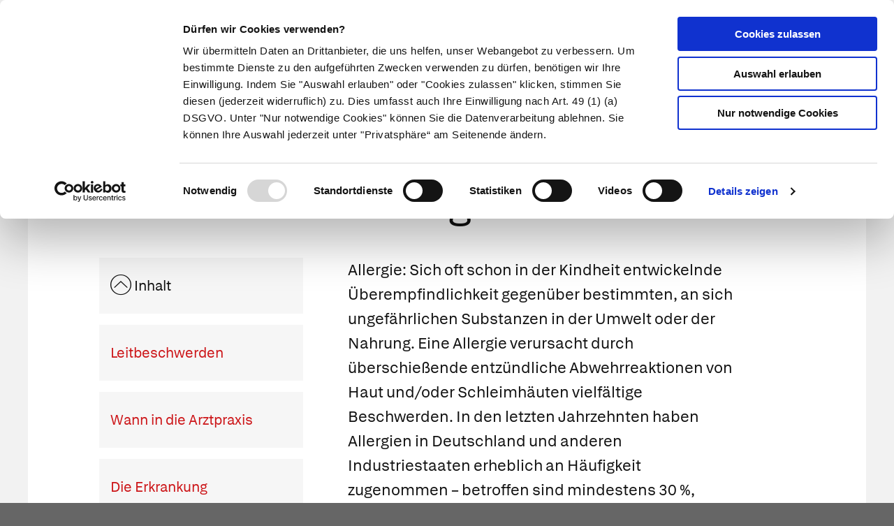

--- FILE ---
content_type: text/html; charset=UTF-8
request_url: https://www.apotheken.de/krankheiten/4571-allergien?highlighted=Allergien
body_size: 18650
content:
<!doctype html>
<html lang="de" class="">
    <head>
        <meta charset="utf-8">
        <meta http-equiv="x-ua-compatible" content="ie=edge">
        <title>Allergien</title>
        <meta name="viewport" content="width=device-width, initial-scale=1">
        <meta name="theme-color" content="#cc1417">
            
    <meta name="description" content="Juckende Hautauschläge bei Hautallergien, Verstopfte Nase, Schnupfen, Niesen bei allergischem Schnupfen | Lesen Sie, was Apotheker empfehlen">
    <meta property="og:title" content="Allergien" />
    <meta property="og:type" content="article" />
    <meta property="og:updated_time" content="1762446445" />
    <meta property="og:description" content="Juckende Hautauschläge bei Hautallergien, Verstopfte Nase, Schnupfen, Niesen bei allergischem Schnupfen | Lesen Sie, was Apotheker empfehlen" />
    <meta property="og:image" content="https://portal.apocdn.net/news/MAU_Allergien_LightFieldStudiosInc_Alamy_AlamyStockPhotos_PRNY31-a.webp" />
    <meta property="og:url" content="http://www.apotheken.de/krankheiten/4571-allergien?highlighted=Allergien" />
    <meta name="twitter:card" content="summary_large_image" />
    <meta name="twitter:site" content="@apotheken_de" />
    <meta name="twitter:creator" content="@apotheken_de" />
        <link rel="icon" type="image/png" href="/favicon-32x32.png" sizes="32x32">
        <link rel="icon" type="image/png" href="/favicon-96x96.png" sizes="96x96">
        <link rel="apple-touch-icon" href="/apple-touch-icon.png">
        <link rel="manifest" href="/media/manifest.json">
        <link rel="mask-icon" sizes="any" href="/media/apotheken-de-mask-icon.svg" color="#cc0000">
                            <link rel="canonical" href="http://www.apotheken.de/krankheiten/4571-allergien" />
            <link rel="stylesheet" href="/build/app-essentials.4ddef13e.css" integrity="sha384-mziy51teqTrB1ph7/tRSnbe5At9BbN7lEmB4yjWKX2XBrRkhgEqeniY7Mdf3qYKs">
        <link rel="preload" href="/build/app.8af5e045.css" as="style" onload="this.rel=&quot;stylesheet&quot;;" integrity="sha384-Em5yzJ+Ly4GB7puEOvZXNsbHDIq/6qShuiAY3mtxdnKI+SiQYRV4OS6I39j0VgIH">
                    <script id="Cookiebot" src="https://consent.cookiebot.com/uc.js" data-cbid="d0fcfea8-4ee5-4ac9-b5b6-6c5b3c29ee0b" type="text/javascript" async></script>
        <script type="text/plain" data-cookieconsent="statistics">
    (function(w,d,s,l,i){w[l]=w[l]||[];w[l].push({'gtm.start':
    new Date().getTime(),event:'gtm.js'});var f=d.getElementsByTagName(s)[0],
    j=d.createElement(s),dl=l!='dataLayer'?'&l='+l:'';j.async=true;j.src=
    'https://www.googletagmanager.com/gtm.js?id='+i+dl;f.parentNode.insertBefore(j,f);
    })(window,document,'script','dataLayer','GTM-KXBTW4PW');
</script>
        </head>
    <body class="is-article"><noscript>
    <iframe src="https://www.googletagmanager.com/ns.html?id=GTM-KXBTW4PW" height="0" width="0" style="display:none;visibility:hidden"></iframe>
</noscript>
<header id="header">
    <div class="row collapse">
        <div class="row collapse">
            <div class="title-bar">                 <div class="title-bar-left">
                    <a href="/">
                        <img src="/media/apotheken-de.svg" alt="apotheken.de" loading="lazy" width="300" height="46">
                    </a>
                </div>
                <div class="title-bar-right">
                    <a href="https://mein.apotheken.de" class="button button--icon-text show-for-large pharmacists">
                        <span>Info für Apotheker</span>
                    </a>
                    <a href="https://mein.apotheken.de/backend/login" class="button button--icon-text show-for-large login">
                        <i class="icon-dav-id"></i>
                        <span>Kundenlogin</span>
                    </a>
                    <div class="search hide-for-large">
                        <button type="submit" class="button clear search-form-toggle" aria-label="Suche">
                            <span class="show-for-medium">Suche</span>
                            <i class="icon-search"></i>
                        </button>
                        <form class="search-form" action="/suchergebnis" method="get">
                            <input name="search" type="search" placeholder="Suchbegriff" aria-label="Suchbegriff">
                            <input name="page" type="hidden" value="1">
                        </form>
                    </div>
                    <span data-responsive-toggle="main-menu" data-hide-for="large">
                        <button type="button" data-toggle="main-menu" class="main-menu-toggle">
                            <span></span>
                            <strong class="screen-reader-text">Hauptmenü</strong>
                        </button>
                    </span>
                </div>
            </div>
        </div>
        <div id="main-menu-wrap" class="row collapse" data-sticky-container>
            <div class="top-bar" id="main-menu" data-sticky data-options="marginTop:0;" data-sticky-on="large" data-top-anchor="main-menu-wrap" style="display: none">
                <div class="row collapse">
                    <div class="top-bar-right text-right">
                        <ul class="menu">
                            <li class="search show-for-large">
                                <button type="submit" class="button clear search-form-toggle" aria-label="Suche">
                                    <span>Suche</span>
                                    <i class="icon-search"></i>
                                </button>
                                <form class="search-form" action="/suchergebnis" method="get" data-search>
                                    <input name="search" type="search" placeholder="Suchbegriff" aria-label="Suchbegriff" value="">
                                    <input name="page" type="hidden" value="1">
                                </form>
                            </li>
                            <li class="pharmacists hide-for-large">
                                <a href="https://mein.apotheken.de" class="button button--icon-text">
                                    <span>Info für Apotheker</span>
                                </a>
                            </li>
                            <li class="login">
                                <a href="https://mein.apotheken.de/backend/login" class="button button--icon-text">
                                    <i class="icon-dav-id"></i>
                                    <span class="hide-for-large">Kundenlogin</span>
                                </a>
                            </li>
                        </ul>
                    </div>
                    <div class="top-bar-left">
                        <ul class="vertical medium-vertical menu large-horizontal" data-responsive-menu="accordion medium-dropdown">
                            <li class="logo">
                                <a href="/">
                                    <img src="/media/apotheken-de-a.svg" alt="apotheken.de" loading="lazy" width="40" height="42">
                                </a>
                            </li>
                            <li class="has-submenu--extended is-current">
                                <a href="/krankheiten">Krankheiten</a>
                                <ul role="menu" class="menu vertical submenu--extended" id="main-menu-illness">
                                    <li class="medium-4 large-3">
                                        <ul class="menu vertical submenu--default">
                                            <li role="menuitem" class="is-submenu-item is-dropdown-submenu-item">
                                                <a href="/krankheiten">Krankheiten A-Z</a>
                                            </li>
                                            <li role="menuitem">
                                                <a href="/krankheiten/krankheiten-und-therapie">Nach Fachgebieten</a>
                                            </li>
                                            <li role="menuitem" class="is-submenu-item is-dropdown-submenu-item">
                                                <a href="/gesundheit/gesund-leben/9-notfalle-und-erste-hilfe">
                                                    Notfälle
                                                </a>
                                            </li>
                                            <li role="menuitem" class="is-submenu-item is-dropdown-submenu-item">
                                                <span class="title">Meistgelesen</span>
                                                <div class="tags">
                                                    <div class="tags loading-animation">
                                                        <span class="button secondary hollow placeholder">&nbsp;</span>
                                                        <span class="button secondary hollow placeholder">&nbsp;</span>
                                                        <span class="button secondary hollow placeholder">&nbsp;</span>
                                                        <span class="button secondary hollow placeholder">&nbsp;</span>
                                                        <span class="button secondary hollow placeholder">&nbsp;</span>
                                                    </div>
                                                </div>
                                            </li>
                                        </ul>
                                    </li>
                                    <li class="medium-8 large-9">
                                        <ul class="menu vertical submenu--topics">
                                            <li role="menuitem" class="is-submenu-item is-dropdown-submenu-item">
                                                <span class="title">Aktuelle Themen</span>
                                            </li>
                                            <li role="menuitem" class="is-submenu-item is-dropdown-submenu-item">
                                                <div class="loading-animation">
                                                    <div class="grid-x">
                                                        <div class="small-5 large-12 cell">
                                                            <figure>
                                                                <div class="placeholder"></div>
                                                            </figure>
                                                        </div>
                                                        <div class="small-7 large-12 cell">
                                                            <h5 class="placeholder">&nbsp;</h5>
                                                            <p class="placeholder"><span></span><span></span><span></span></p>
                                                        </div>
                                                    </div>
                                                </div>
                                            </li>
                                            <li role="menuitem" class="is-submenu-item is-dropdown-submenu-item">
                                                <div class="loading-animation">
                                                    <div class="grid-x">
                                                        <div class="small-5 large-12 cell">
                                                            <figure>
                                                                <div class="placeholder"></div>
                                                            </figure>
                                                        </div>
                                                        <div class="small-7 large-12 cell">
                                                            <h5 class="placeholder">&nbsp;</h5>
                                                            <p class="placeholder"><span></span><span></span><span></span></p>
                                                        </div>
                                                    </div>
                                                </div>
                                            </li>
                                            <li role="menuitem" class="is-submenu-item is-dropdown-submenu-item">
                                                <div class="loading-animation">
                                                    <div class="grid-x">
                                                        <div class="small-5 large-12 cell">
                                                            <figure>
                                                                <div class="placeholder"></div>
                                                            </figure>
                                                        </div>
                                                        <div class="small-7 large-12 cell">
                                                            <h5 class="placeholder">&nbsp;</h5>
                                                            <p class="placeholder"><span></span><span></span><span></span></p>
                                                        </div>
                                                    </div>
                                                </div>
                                            </li>
                                        </ul>
                                    </li>
                                </ul>
                            </li>
                            <li class="has-submenu--extended ">
                                <a href="/symptome">Symptome</a>
                                <ul role="menu" class="menu vertical submenu--extended" id="main-menu-symptom">
                                    <li class="medium-4 large-3">
                                        <ul class="menu vertical submenu--default">
                                            <li role="menuitem" class="is-submenu-item is-dropdown-submenu-item"><a href="/symptome#symptoms-a-z">Symptome A-Z</a></li>
                                            <li role="menuitem" class="is-submenu-item is-dropdown-submenu-item">
                                                <span class="title">Meistgelesen</span>
                                                <div class="tags">
                                                    <div class="tags loading-animation">
                                                        <span class="button secondary hollow placeholder">&nbsp;</span>
                                                        <span class="button secondary hollow placeholder">&nbsp;</span>
                                                        <span class="button secondary hollow placeholder">&nbsp;</span>
                                                        <span class="button secondary hollow placeholder">&nbsp;</span>
                                                        <span class="button secondary hollow placeholder">&nbsp;</span>
                                                    </div>
                                                </div>
                                            </li>
                                        </ul>
                                    </li>
                                    <li class="medium-8 large-9">
                                        <ul class="menu vertical submenu--topics">
                                            <li role="menuitem" class="is-submenu-item is-dropdown-submenu-item">
                                                <span class="title">Themen</span>
                                            </li>
                                            <li role="menuitem" class="is-submenu-item is-dropdown-submenu-item">
                                                <div class="loading-animation">
                                                    <div class="grid-x">
                                                        <div class="small-5 large-12 cell">
                                                            <figure>
                                                                <div class="placeholder"></div>
                                                            </figure>
                                                        </div>
                                                        <div class="small-7 large-12 cell">
                                                            <h5 class="placeholder">&nbsp;</h5>
                                                            <p class="placeholder"><span></span><span></span><span></span></p>
                                                        </div>
                                                    </div>
                                                </div>
                                            </li>
                                            <li role="menuitem" class="is-submenu-item is-dropdown-submenu-item">
                                                <div class="loading-animation">
                                                    <div class="grid-x">
                                                        <div class="small-5 large-12 cell">
                                                            <figure>
                                                                <div class="placeholder"></div>
                                                            </figure>
                                                        </div>
                                                        <div class="small-7 large-12 cell">
                                                            <h5 class="placeholder">&nbsp;</h5>
                                                            <p class="placeholder"><span></span><span></span><span></span></p>
                                                        </div>
                                                    </div>
                                                </div>
                                            </li>
                                            <li role="menuitem" class="is-submenu-item is-dropdown-submenu-item">
                                                <div class="loading-animation">
                                                    <div class="grid-x">
                                                        <div class="small-5 large-12 cell">
                                                            <figure>
                                                                <div class="placeholder"></div>
                                                            </figure>
                                                        </div>
                                                        <div class="small-7 large-12 cell">
                                                            <h5 class="placeholder">&nbsp;</h5>
                                                            <p class="placeholder"><span></span><span></span><span></span></p>
                                                        </div>
                                                    </div>
                                                </div>
                                            </li>
                                        </ul>
                                    </li>
                                </ul>
                            </li>
                            <li class="has-submenu--extended ">
                                <a href="/therapie">Therapie</a>
                                <ul role="menu" class="menu vertical submenu--extended" id="main-menu-therapy">
                                    <li class="medium-4 large-3">
                                        <ul class="menu vertical submenu--default">
                                            <li role="menuitem"><a href="/therapie ">Aktuelle Themen</a></li>
                                            <li>
                                                <span class="title">Meistgelesen</span>
                                                <div class="tags">
                                                    <div class="tags loading-animation">
                                                        <span class="button secondary hollow placeholder">&nbsp;</span>
                                                        <span class="button secondary hollow placeholder">&nbsp;</span>
                                                        <span class="button secondary hollow placeholder">&nbsp;</span>
                                                        <span class="button secondary hollow placeholder">&nbsp;</span>
                                                    </div>
                                                </div>
                                            </li>
                                        </ul>
                                    </li>
                                    <li class="medium-8 large-9">
                                        <ul class="menu vertical submenu--topics">
                                            <li role="menuitem" class="is-submenu-item is-dropdown-submenu-item">
                                                <span class="title">Aktuelle Themen</span>
                                            </li>
                                            <li role="menuitem" class="is-submenu-item is-dropdown-submenu-item">
                                                <div class="loading-animation">
                                                    <div class="grid-x">
                                                        <div class="small-5 large-12 cell">
                                                            <figure>
                                                                <div class="placeholder"></div>
                                                            </figure>
                                                        </div>
                                                        <div class="small-7 large-12 cell">
                                                            <h5 class="placeholder">&nbsp;</h5>
                                                            <p class="placeholder"><span></span><span></span><span></span></p>
                                                        </div>
                                                    </div>
                                                </div>
                                            </li>
                                            <li role="menuitem" class="is-submenu-item is-dropdown-submenu-item">
                                                <div class="loading-animation">
                                                    <div class="grid-x">
                                                        <div class="small-5 large-12 cell">
                                                            <figure>
                                                                <div class="placeholder"></div>
                                                            </figure>
                                                        </div>
                                                        <div class="small-7 large-12 cell">
                                                            <h5 class="placeholder">&nbsp;</h5>
                                                            <p class="placeholder"><span></span><span></span><span></span></p>
                                                        </div>
                                                    </div>
                                                </div>
                                            </li>
                                            <li role="menuitem" class="is-submenu-item is-dropdown-submenu-item">
                                                <div class="loading-animation">
                                                    <div class="grid-x">
                                                        <div class="small-5 large-12 cell">
                                                            <figure>
                                                                <div class="placeholder"></div>
                                                            </figure>
                                                        </div>
                                                        <div class="small-7 large-12 cell">
                                                            <h5 class="placeholder">&nbsp;</h5>
                                                            <p class="placeholder"><span></span><span></span><span></span></p>
                                                        </div>
                                                    </div>
                                                </div>
                                            </li>
                                        </ul>
                                    </li>
                                </ul>
                            </li>
                            <li class="has-submenu--extended ">
                                <a href="/medikamente">Medikamente</a>
                                <ul role="menu" class="menu vertical submenu--extended" id="main-menu-medicine">
                                    <li class="medium-4 large-3">
                                        <ul class="menu vertical submenu--default">
                                            <li role="menuitem"><a href="/medikamente">Medikamente A-Z</a></li>
                                            <li role="menuitem"><a href="/medikamente/wirkstoffe">Wirkstoffe A-Z</a></li>
                                            <li role="menuitem"><a href="/beipackzettelsuche">Beipackzettel&shy;suche</a></li>
                                            <li role="menuitem"><a href="/medikamente/lexikon">Medizinlexikon</a></li>
                                        </ul>
                                    </li>
                                    <li class="medium-8 large-9">
                                        <ul class="menu vertical submenu--topics">
                                            <li role="menuitem" class="is-submenu-item is-dropdown-submenu-item">
                                                <span class="title">Aktuelle Themen</span>
                                            </li>
                                            <li role="menuitem" class="is-submenu-item is-dropdown-submenu-item">
                                                <div class="loading-animation">
                                                    <div class="grid-x">
                                                        <div class="small-5 large-12 cell">
                                                            <figure>
                                                                <div class="placeholder"></div>
                                                            </figure>
                                                        </div>
                                                        <div class="small-7 large-12 cell">
                                                            <h5 class="placeholder">&nbsp;</h5>
                                                            <p class="placeholder"><span></span><span></span><span></span></p>
                                                        </div>
                                                    </div>
                                                </div>
                                            </li>
                                            <li role="menuitem" class="is-submenu-item is-dropdown-submenu-item">
                                                <div class="loading-animation">
                                                    <div class="grid-x">
                                                        <div class="small-5 large-12 cell">
                                                            <figure>
                                                                <div class="placeholder"></div>
                                                            </figure>
                                                        </div>
                                                        <div class="small-7 large-12 cell">
                                                            <h5 class="placeholder">&nbsp;</h5>
                                                            <p class="placeholder"><span></span><span></span><span></span></p>
                                                        </div>
                                                    </div>
                                                </div>
                                            </li>
                                            <li role="menuitem" class="is-submenu-item is-dropdown-submenu-item">
                                                <div class="loading-animation">
                                                    <div class="grid-x">
                                                        <div class="small-5 large-12 cell">
                                                            <figure>
                                                                <div class="placeholder"></div>
                                                            </figure>
                                                        </div>
                                                        <div class="small-7 large-12 cell">
                                                            <h5 class="placeholder">&nbsp;</h5>
                                                            <p class="placeholder"><span></span><span></span><span></span></p>
                                                        </div>
                                                    </div>
                                                </div>
                                            </li>
                                        </ul>
                                    </li>
                                </ul>
                            </li>
                            <li class="has-submenu--extended ">
                                <a href="/alternativmedizin/alternative-heilkunde">Naturheilkunde</a>
                                <ul role="menu" class="menu vertical submenu--extended" id="main-menu-homeopathy">
                                    <li class="medium-4 large-3">
                                        <ul class="menu vertical submenu--default">
                                            <li role="menuitem"><a href="/alternativmedizin/alternative-heilkunde">Alternative Heilkunde</a></li>
                                            <li role="menuitem"><a href="/alternativmedizin/heilpflanzen">Heilpflanzen A-Z</a></li>
                                            <li role="menuitem">
                                                <a href="/gesundheit/gesund-leben/69-selbsthilfe">
                                                    Selbsthilfe
                                                </a>
                                            <li>
                                                <span class="title">Meistgelesen</span>
                                                <div class="tags">
                                                    <div class="tags loading-animation">
                                                        <span class="button secondary hollow placeholder">&nbsp;</span>
                                                        <span class="button secondary hollow placeholder">&nbsp;</span>
                                                        <span class="button secondary hollow placeholder">&nbsp;</span>
                                                        <span class="button secondary hollow placeholder">&nbsp;</span>
                                                    </div>
                                                </div>
                                            </li>
                                        </ul>
                                    </li>
                                    <li class="medium-8 large-9">
                                        <ul class="menu vertical submenu--topics">
                                            <li role="menuitem" class="is-submenu-item is-dropdown-submenu-item">
                                                <span class="title">Aktuelle Themen</span>
                                            </li>
                                            <li role="menuitem" class="is-submenu-item is-dropdown-submenu-item">
                                                <div class="loading-animation">
                                                    <div class="grid-x">
                                                        <div class="small-5 large-12 cell">
                                                            <figure>
                                                                <div class="placeholder"></div>
                                                            </figure>
                                                        </div>
                                                        <div class="small-7 large-12 cell">
                                                            <h5 class="placeholder">&nbsp;</h5>
                                                            <p class="placeholder"><span></span><span></span><span></span></p>
                                                        </div>
                                                    </div>
                                                </div>
                                            </li>
                                            <li role="menuitem" class="is-submenu-item is-dropdown-submenu-item">
                                                <div class="loading-animation">
                                                    <div class="grid-x">
                                                        <div class="small-5 large-12 cell">
                                                            <figure>
                                                                <div class="placeholder"></div>
                                                            </figure>
                                                        </div>
                                                        <div class="small-7 large-12 cell">
                                                            <h5 class="placeholder">&nbsp;</h5>
                                                            <p class="placeholder"><span></span><span></span><span></span></p>
                                                        </div>
                                                    </div>
                                                </div>
                                            </li>
                                            <li role="menuitem" class="is-submenu-item is-dropdown-submenu-item">
                                                <div class="loading-animation">
                                                    <div class="grid-x">
                                                        <div class="small-5 large-12 cell">
                                                            <figure>
                                                                <div class="placeholder"></div>
                                                            </figure>
                                                        </div>
                                                        <div class="small-7 large-12 cell">
                                                            <h5 class="placeholder">&nbsp;</h5>
                                                            <p class="placeholder"><span></span><span></span><span></span></p>
                                                        </div>
                                                    </div>
                                                </div>
                                            </li>
                                        </ul>
                                    </li>
                                </ul>
                            </li>
                            <li class="has-submenu--extended ">
                                <a href="/gesundheit/eltern-und-kind">Eltern & Kind</a>
                                <ul role="menu" class="menu vertical submenu--extended" id="main-menu-family">
                                    <li class="medium-4 large-3">
                                        <ul class="menu vertical submenu--default">
                                            <li role="menuitem"><a href="/gesundheit/eltern-und-kind">Aktuelle Themen</a></li>
                                            <li>
                                                <span class="title">Meistgelesen</span>
                                                <div class="tags">
                                                    <div class="tags loading-animation">
                                                        <span class="button secondary hollow placeholder">&nbsp;</span>
                                                        <span class="button secondary hollow placeholder">&nbsp;</span>
                                                        <span class="button secondary hollow placeholder">&nbsp;</span>
                                                        <span class="button secondary hollow placeholder">&nbsp;</span>
                                                    </div>
                                                </div>
                                            </li>
                                        </ul>
                                    </li>
                                    <li class="medium-8 large-9">
                                        <ul class="menu vertical submenu--topics">
                                            <li role="menuitem" class="is-submenu-item is-dropdown-submenu-item">
                                                <span class="title">Aktuelle Themen</span>
                                            </li>
                                            <li role="menuitem" class="is-submenu-item is-dropdown-submenu-item">
                                                <div class="loading-animation">
                                                    <div class="grid-x">
                                                        <div class="small-5 large-12 cell">
                                                            <figure>
                                                                <div class="placeholder"></div>
                                                            </figure>
                                                        </div>
                                                        <div class="small-7 large-12 cell">
                                                            <h5 class="placeholder">&nbsp;</h5>
                                                            <p class="placeholder"><span></span><span></span><span></span></p>
                                                        </div>
                                                    </div>
                                                </div>
                                            </li>
                                            <li role="menuitem" class="is-submenu-item is-dropdown-submenu-item">
                                                <div class="loading-animation">
                                                    <div class="grid-x">
                                                        <div class="small-5 large-12 cell">
                                                            <figure>
                                                                <div class="placeholder"></div>
                                                            </figure>
                                                        </div>
                                                        <div class="small-7 large-12 cell">
                                                            <h5 class="placeholder">&nbsp;</h5>
                                                            <p class="placeholder"><span></span><span></span><span></span></p>
                                                        </div>
                                                    </div>
                                                </div>
                                            </li>
                                            <li role="menuitem" class="is-submenu-item is-dropdown-submenu-item">
                                                <div class="loading-animation">
                                                    <div class="grid-x">
                                                        <div class="small-5 large-12 cell">
                                                            <figure>
                                                                <div class="placeholder"></div>
                                                            </figure>
                                                        </div>
                                                        <div class="small-7 large-12 cell">
                                                            <h5 class="placeholder">&nbsp;</h5>
                                                            <p class="placeholder"><span></span><span></span><span></span></p>
                                                        </div>
                                                    </div>
                                                </div>
                                            </li>
                                        </ul>
                                    </li>
                                </ul>
                            </li>
                            <li class="has-submenu--extended ">
                                <a href="/gesundheit/gesund-leben">Gesund leben</a>
                                <ul role="menu" class="menu vertical submenu--extended" id="main-menu-health">
                                    <li class="medium-4 large-3">
                                        <ul class="menu vertical submenu--default">
                                            <li role="menuitem" class="is-submenu-item is-dropdown-submenu-item"><a href="/gesundheit/gesund-leben">Aktuelle Themen</a></li>
                                            <li role="menuitem">
                                                <a href="/gesundheit/gesund-leben/351-nahrungsergaenzungsmittel">
                                                    Nahrungsergänzungsmittel
                                                </a>
                                            </li>
                                            <li role="menuitem" class="is-submenu-item is-dropdown-submenu-item">
                                                <span class="title">Meistgelesen</span>
                                                <div class="tags">
                                                    <div class="tags loading-animation">
                                                        <span class="button secondary hollow placeholder">&nbsp;</span>
                                                        <span class="button secondary hollow placeholder">&nbsp;</span>
                                                        <span class="button secondary hollow placeholder">&nbsp;</span>
                                                        <span class="button secondary hollow placeholder">&nbsp;</span>
                                                    </div>
                                                </div>
                                            </li>
                                        </ul>
                                    </li>
                                    <li class="medium-8 large-9">
                                        <ul class="menu vertical submenu--topics">
                                            <li role="menuitem" class="is-submenu-item is-dropdown-submenu-item">
                                                <span class="title">Aktuelle Themen</span>
                                            </li>
                                            <li role="menuitem" class="is-submenu-item is-dropdown-submenu-item">
                                                <div class="loading-animation">
                                                    <div class="grid-x">
                                                        <div class="small-5 large-12 cell">
                                                            <figure>
                                                                <div class="placeholder"></div>
                                                            </figure>
                                                        </div>
                                                        <div class="small-7 large-12 cell">
                                                            <h5 class="placeholder">&nbsp;</h5>
                                                            <p class="placeholder"><span></span><span></span><span></span></p>
                                                        </div>
                                                    </div>
                                                </div>
                                            </li>
                                            <li role="menuitem" class="is-submenu-item is-dropdown-submenu-item">
                                                <div class="loading-animation">
                                                    <div class="grid-x">
                                                        <div class="small-5 large-12 cell">
                                                            <figure>
                                                                <div class="placeholder"></div>
                                                            </figure>
                                                        </div>
                                                        <div class="small-7 large-12 cell">
                                                            <h5 class="placeholder">&nbsp;</h5>
                                                            <p class="placeholder"><span></span><span></span><span></span></p>
                                                        </div>
                                                    </div>
                                                </div>
                                            </li>
                                            <li role="menuitem" class="is-submenu-item is-dropdown-submenu-item">
                                                <div class="loading-animation">
                                                    <div class="grid-x">
                                                        <div class="small-5 large-12 cell">
                                                            <figure>
                                                                <div class="placeholder"></div>
                                                            </figure>
                                                        </div>
                                                        <div class="small-7 large-12 cell">
                                                            <h5 class="placeholder">&nbsp;</h5>
                                                            <p class="placeholder"><span></span><span></span><span></span></p>
                                                        </div>
                                                    </div>
                                                </div>
                                            </li>
                                        </ul>
                                    </li>
                                </ul>
                            </li>
                        </ul>
                    </div>
                </div>
            </div>
        </div>
    </div>
</header>

<script>
    window.apiHost = "https://api.apotheken.de";
    window.apiPrefix = "portal";
    window.imageHost = "https://portal.apocdn.net/news/";
</script>

<script id="main-menu-illness-template" type="text/x-handlebars-template">
    <li role="menuitem" class="is-submenu-item is-dropdown-submenu-item">
        <span class="title">Aktuelle Themen</span>
    </li>
    
        {{#each articles}}
            <li role="menuitem" class="is-submenu-item is-dropdown-submenu-item">
                <a href="/krankheiten/{{ id }}-{{ slug }}">
                    <div class="row collapse">
                        <div class="small-5 large-12 columns">
                            <figure>
                                <img src="{{{ image image.href }}}" alt="{{ image.alt }}" loading="lazy" width="227" height="100">
                                <figcaption class="author">{{ image.copyright }}</figcaption>
                            </figure>
                        </div>
                        <div class="small-7 large-12 columns">
                            <h5>{{ title }}</h5>
                            <p>{{ description }} ...</p>
                        </div>
                    </div>
                </a>
            </li>
        {{/each}}
    
</script>

<script id="main-menu-symptom-template" type="text/x-handlebars-template">
    <li role="menuitem" class="is-submenu-item is-dropdown-submenu-item">
        <span class="title">Themen</span>
    </li>
    
        {{#each articles}}
            <li role="menuitem" class="is-submenu-item is-dropdown-submenu-item">
                <a href="/symptome/{{ id }}-{{ slug }}">
                    <div class="row collapse">
                        <div class="small-5 large-12 columns">
                            <figure>
                                <img src="{{{ image image.href }}}" alt="{{ image.alt }}" loading="lazy" width="227" height="100">
                                <figcaption class="author">{{ image.copyright }}</figcaption>
                            </figure>
                        </div>
                        <div class="small-7 large-12 columns">
                            <h5>{{ title }}</h5>
                            <p>{{ description }} ...</p>
                        </div>
                    </div>
                </a>
            </li>
        {{/each}}
    
</script>

<script id="main-menu-health-template" type="text/x-handlebars-template">
    <li role="menuitem" class="is-submenu-item is-dropdown-submenu-item">
        <span class="title">Aktuelle Themen</span>
    </li>
    
        {{#each articles}}
            <li role="menuitem" class="is-submenu-item is-dropdown-submenu-item">
                <a href="/gesundheit{{ subpath }}{{ id }}-{{ slug }}">
                    <div class="row collapse">
                        <div class="small-5 large-12 columns">
                            <figure>
                                <img src="{{{ image image.href }}}" alt="{{ image.alt }}" loading="lazy" width="227" height="100">
                                <figcaption class="author">{{ image.copyright }}</figcaption>
                            </figure>
                        </div>
                        <div class="small-7 large-12 columns">
                            <h5>{{ title }}</h5>
                            <p>{{ description }} ...</p>
                        </div>
                    </div>
                </a>
            </li>
        {{/each}}
    
</script>

<script id="main-menu-homeopathy-template" type="text/x-handlebars-template">
    <li role="menuitem">
        <span class="title">Aktuelle Themen</span>
    </li>
    
        {{#each articles}}
            <li role="menuitem" class="is-submenu-item is-dropdown-submenu-item">
                <a href="/gesundheit/gesund-leben/alternative-heilkunde/{{ id }}-{{ slug }}">
                    <div class="row collapse">
                        <div class="small-5 large-12 columns">
                            <figure>
                                <img src="{{{ image image.href }}}" alt="{{ image.alt }}" loading="lazy" width="227" height="100">
                                <figcaption class="author">{{ image.copyright }}</figcaption>
                            </figure>
                        </div>
                        <div class="small-7 large-12 columns">
                            <h5>{{ title }}</h5>
                            <p>{{ description }} ...</p>
                        </div>
                    </div>
                </a>
            </li>
        {{/each}}
    
</script>

<script id="main-menu-medicine-template" type="text/x-handlebars-template">
    <li role="menuitem">
        <span class="title">Aktuelle Themen</span>
    </li>
    
        {{#each articles}}
            <li role="menuitem" class="is-submenu-item is-dropdown-submenu-item">
                <a href="/krankheiten/hintergrundwissen/{{ id }}-{{ slug }}">
                    <div class="row collapse">
                        <div class="small-5 large-12 columns">
                            <figure>
                                <img src="{{{ image image.href }}}" alt="{{ image.alt }}" loading="lazy" width="227" height="100">
                                <figcaption class="author">{{ image.copyright }}</figcaption>
                            </figure>
                        </div>
                        <div class="small-7 large-12 columns">
                            <h5>{{ title }}</h5>
                            <p>{{ description }} ...</p>
                        </div>
                    </div>
                </a>
            </li>
        {{/each}}
    
</script>

<script id="main-menu-therapy-template" type="text/x-handlebars-template">
    <li role="menuitem">
        <span class="title">Aktuelle Themen</span>
    </li>
    
        {{#each articles}}
            <li role="menuitem" class="is-submenu-item is-dropdown-submenu-item">
                <a href="/therapie{{ subpath }}{{ id }}-{{ slug }}">
                    <div class="row collapse">
                        <div class="small-5 large-12 columns">
                            <figure>
                                <img src="{{{ image image.href }}}" alt="{{ image.alt }}" loading="lazy" width="227" height="100">
                                <figcaption class="author">{{ image.copyright }}</figcaption>
                            </figure>
                        </div>
                        <div class="small-7 large-12 columns">
                            <h5>{{ title }}</h5>
                            <p>{{ description }} ...</p>
                        </div>
                    </div>
                </a>
            </li>
        {{/each}}
    
</script>

<script id="main-menu-family-template" type="text/x-handlebars-template">
    <li role="menuitem">
        <span class="title">Aktuelle Themen</span>
    </li>
    
        {{#each articles}}
            <li role="menuitem" class="is-submenu-item is-dropdown-submenu-item">
                <a href="/gesundheit{{ subpath }}{{ id }}-{{ slug }}">
                    <div class="row collapse">
                        <div class="small-5 large-12 columns">
                            <figure>
                                <img src="{{{ image image.href }}}" alt="{{ image.alt }}" loading="lazy" width="227" height="100">
                                <figcaption class="author">{{ image.copyright }}</figcaption>
                            </figure>
                        </div>
                        <div class="small-7 large-12 columns">
                            <h5>{{ title }}</h5>
                            <p>{{ description }} ...</p>
                        </div>
                    </div>
                </a>
            </li>
        {{/each}}
    
</script>


        <div id="main">
            <div id="content" class="grid-container full">
                    <header id="content__header">
                    <div class="grid-x redirection-note">
                <div class="medium-12 cell" data-sticky-container>
                    <div class="sticky" data-sticky data-stick-to="top" data-top-anchor="content" data-sticky-on="small">
                        <h6>
                            <span>Weitergeleitet von Allergien</span>
                        </h6>
                    </div>
                </div>
            </div>
                <div class="grid-x grid-padding-x page-title">
            <div class="small-12 cell">
                                <h1>Allergien</h1>
            </div>
        </div>
    </header>

    <div class="grid-x row--default-content" data-article-id="4571">
        <div class="small-12 cell">
                                        <div class="figure full-width article-image--illness">
        <img                                        src="https://portal.apocdn.net/news/MAU_Allergien_LightFieldStudiosInc_Alamy_AlamyStockPhotos_PRNY31-a.webp" alt="Kleines Mädchen sitzt im Stall im Stroh sitzt und wird von einer Ziege abgeleckt - das ideale Umfeld, um Allergien vorzubeugen." loading="lazy">
                    <div class="figcaption author">
                mauritius images / LightField Studios Inc. / Alamy / Alamy Stock Photos
            </div>
                            <div class="legend">
                Der frühzeitige Kontakt mit vielen harmlosen Umweltkeimen kann vor Allergien schützen.
            </div>
            </div>

                        <div class="grid-x grid-padding-x">
                <div class="small-12 large-10 large-offset-1 cell">
                        <aside class="article-sidebar">
    <ul class="u-list u-list--links no-columns">
        <li>
            <span class="toggle" data-toggle-target="anchors" style="cursor: pointer">
                <i class="icon-toggle-arrow-down large"></i>&nbsp;Inhalt
            </span>
        </li>
    </ul>
    <ul class="u-list u-list--links no-columns" id="anchors" style="display: none">
                                                        <li itemscope="" itemtype="http://schema.org/SiteNavigationElement">
                    <a href="#symptoms"
                       data-scroll-to="symptoms"
                                                >Leitbeschwerden</a>
                </li>
                                                <li itemscope="" itemtype="http://schema.org/SiteNavigationElement">
                    <a href="#see-doctor"
                       data-scroll-to="see-doctor"
                                                >Wann in die Arztpraxis</a>
                </li>
                                                <li itemscope="" itemtype="http://schema.org/SiteNavigationElement">
                    <a href="#disease"
                       data-scroll-to="disease"
                                                >Die Erkrankung</a>
                </li>
                                                <li itemscope="" itemtype="http://schema.org/SiteNavigationElement">
                    <a href="#therapy"
                       data-scroll-to="therapy"
                                                >Das macht der Arzt</a>
                </li>
                                                <li itemscope="" itemtype="http://schema.org/SiteNavigationElement">
                    <a href="#treatment"
                       data-scroll-to="treatment"
                                                >Behandlung</a>
                </li>
                                                <li itemscope="" itemtype="http://schema.org/SiteNavigationElement">
                    <a href="#prognosis"
                       data-scroll-to="prognosis"
                                                >Prognose</a>
                </li>
                                                                    <li itemscope="" itemtype="http://schema.org/SiteNavigationElement">
                    <a href="#preventive"
                       data-scroll-to="preventive"
                                                >Vorsorge</a>
                </li>
                                                            <li class="frequency">
                <div>
                    <div class="title">
                        Häufigkeit
                        <a data-open="frequency-modal"><i class="icon-info"></i></a>
                        <div class="reveal" id="frequency-modal" data-reveal>
                            <img src="/media/haeufigkeitslegende.png" alt="H&auml;ufigkeitslegende" loading="lazy" width="648" height="290">
                            <button class="close-button icon-close" data-close aria-label="Close reveal" type="button">
                            </button>
                        </div>
                    </div>
                    <div class="bar" data-value="5">
                        <span></span><span></span><span></span><span></span><span></span>
                    </div>
                </div>
            </li>
            </ul>
</aside>

                    <div class="article article--illness" data-article-id="4571">
                                                            <p><span id="27k58"></span><strong>Allergie:</strong> Sich oft schon in der Kindheit entwickelnde Überempfindlichkeit gegenüber bestimmten, an sich ungefährlichen Substanzen in der Umwelt oder der Nahrung. Eine Allergie verursacht durch überschießende entzündliche Abwehrreaktionen von Haut und/oder Schleimhäuten vielfältige Beschwerden. In den letzten Jahrzehnten haben Allergien in Deutschland und anderen Industriestaaten erheblich an Häufigkeit zugenommen – betroffen sind mindestens 30 %, manche Statistiken sprechen sogar von 50 % der Gesamtbevölkerung. Allergien sind meist nicht heilbar, aber mit konsequenter Behandlung gut zu managen. Oft kommt es vor, dass sich Allergien im Laufe der Zeit wieder zurückbilden, insbesondere wenn die Allergie schon in der Kindheit auftritt.</p>
                                                        <h2 id="symptoms" >
                Leitbeschwerden
            </h2>
                <ul><li>Juckende <a href="/sondertext/61j61-hautauschlaege?highlighted=Hautauschl%C3%A4ge#61j61">Hautauschläge</a> bei Hautallergien</li> <li>Verstopfte Nase, Schnupfen, Niesen bei <a href="/sondertext/16k57-allergischem-schnupfen?highlighted=allergischem%20Schnupfen#16k57">allergischem Schnupfen</a></li> <li>Husten- und Atemnotanfälle bei <a href="/sondertext/17k09-allergischem-asthma?highlighted=allergischem%20Asthma#17k09">allergischem Asthma</a></li> <li>Juckende Quaddeln am ganzen Körper</li> <li>bei <a href="/krankheiten/4599-nesselsucht">Nesselsucht </a>Schwellungen, v. a. an Gesicht, Lippen und Schleimhäuten</li> <li>Augenjucken, Augentränen bei <a href="/sondertext/14k63-allergischer-augenbindehautentzuendung?highlighted=allergischer%20Augenbindehautentz%C3%BCndung#14k63">allergischer Augenbindehautentzündung</a></li> <li>Bauchschmerzen, Blähungen, Übelkeit, <a href="/sondertext/18n07-durchfaelle-bei-beteiligung-der-magen-darm-schleimhaeute?highlighted=Durchf%C3%A4lle%20bei%20Beteiligung%20der%20Magen-Darm-Schleimh%C3%A4ute#18n07">Durchfälle bei Beteiligung der Magen-Darm-Schleimhäute</a></li> <li>Plötzliche, sich schnell steigernde Unruhe, Hautrötung, Hautjucken, Übelkeit, Herz-Kreislauf-Beschwerden und Atemnot bei <a href="/sondertext/07k16-allergischem-schock?highlighted=allergischem%20Schock.#07k16">allergischem Schock.</a></li></ul>
                                                        <h2 id="see-doctor" >
                Wann in die Arztpraxis
            </h2>
                <p><strong>In den nächsten Tagen, wenn</strong> Beschwerden auftreten, die zu einer Allergie passen, diese aber nur mäßig ausgeprägt sind.</p>
<p><strong>Heute noch, wenn</strong></p>
<ul><li>starke Beschwerden auftreten, z. B. Schwellungen oder heftiger, kaum auszuhaltender Juckreiz</li> <li>erstmals ein Atemnotanfall auftritt, auch wenn er sich von selbst wieder gebessert hat – hier sollte eine Ärzt*in die Ursache klären und damit das Wiederholungsrisiko und die Gefährdung einschätzen.</li></ul>
<p><strong>Sofort den Notruf wählen, wenn</strong> schwere Atemnot, Kreislaufbeschwerden oder ein Kollaps auftritt (Warnzeichen des <a href="/sondertext/07k16-allergischem-schock?highlighted=lebensbedrohlichen%20allergischen%20Schocks#07k16">lebensbedrohlichen allergischen Schocks</a>).</p>
                    <script type="text/x-handlebars-template" id="background-knowledge-template">
                
                    {{#each categories}}
                        <div class="cell box box--tags box--tags-layout-2 box--red">
                            <div class="text-center">
                                <div class="grid-x table">
                                    <div class="small-1 cell">
                                        <i class="icon-background-information"></i>
                                    </div>
                                    <div class="small-11 cell">
                                        <h2>{{ title }}</h2>
                                    </div>
                                </div>
                                <div class="tags text-left">
                                    {{#each articles}}
                                        <a href="/krankheiten/hintergrundwissen/{{ id }}-{{ slug }}" class="button secondary hollow">{{ title }}</a>
                                    {{/each}}
                                </div>
                            </div>
                        </div>
                    {{/each}}
                
            </script>
            <ul id="background-knowledge-articles" class="accordion accordion--widgets" data-accordion data-allow-all-closed="true" data-url="https://api.apotheken.de/portal/illness/4571/background-knowledge">
                <li class="accordion-item" data-accordion-item>
                    <a href="#" class="accordion-title">
                        <h2 id="background-knowledge-widget-title">Hintergrund&shy;informationen anzeigen</h2>
                    </a>
                    <div class="accordion-content" data-tab-content>
                        <div class="grid-x grid-padding-x box-padding box-grid small-up-1 medium-up-2 clearfix">
                        </div>
                    </div>
                </li>
            </ul>
                                                <div class="image-placeholder"></div>
                            <h2 id="disease" >
                Die Erkrankung
            </h2>
                <h3>Krankheitsentstehung</h3>
<p>Allergien entstehen durch ein Zusammenspiel mehrerer innerer und äußerer Faktoren, d. h. sie sind <span id="27s10"></span>multifaktoriell bedingt:</p>
<ul><li>Zweifellos spielt die erbliche Veranlagung eine Rolle – Kinder allergischer Eltern haben ein deutlich erhöhtes Allergierisiko im Vergleich zur Normalbevölkerung. Ungefähr 10–20 % aller Menschen haben die Veranlagung zur <a href="/sondertext/27m19-allergischen-sofortreaktion?highlighted=allergischen%20Sofortreaktion#27m19">allergischen Sofortreaktion</a>, einer von mehreren allergischen Reaktionsformen. Diese Menschen, auch <span id="27m20"></span><strong>Atopiker</strong> genannt, haben ein besonders hohes Risiko für die vier <span id="27k59"></span><strong>atopischen Erkrankungen</strong> <a href="/sondertext/28k08-neurodermitis?highlighted=Neurodermitis#28k08">Neurodermitis</a>, <a href="/sondertext/16k57-allergischem-schnupfen?highlighted=allergischer%20Schnupfen#16k57">allergischer Schnupfen</a>, <a href="/sondertext/17k09-allergischem-asthma?highlighted=allergisches%20Asthma#17k09">allergisches Asthma</a> und <a href="/sondertext/14k63-allergischer-augenbindehautentzuendung?highlighted=allergische%20Augenbindehautentz%C3%BCndung#14k63">allergische Augenbindehautentzündung</a>.</li> <li>Die erbliche Veranlagung erklärt, warum Allergien in einigen Familien häufiger auftreten als in anderen. Sie begründet jedoch nicht, warum in den 1980er Jahren Allergien in der DDR deutlich seltener waren als im damaligen Westdeutschland – für eine wesentliche Änderung der Erbanlagen war die Zeit der Trennung Deutschlands viel zu kurz. Zur erblichen Veranlagung müssen also noch andere Faktoren hinzukommen.</li> <li>Nach der <span id="27s11"></span><strong>Umwelthypothese</strong> der 1980er Jahre handelte es sich bei diesen zusätzlichen Faktoren in erster Linie um Umweltschadstoffe. Zum Teil ist dies sicherlich richtig: Rauchen, insbesondere Passivrauchen, erhöht sowohl bei Kindern als auch bei Erwachsenen das Risiko einer Allergie. Auch für Ozon und Schwefeldioxid konnte ein Zusammenhang festgestellt werden, für viele andere Schadstoffe oder z. B. die Innenraumbelastung mit Allergenen aber nicht. Hausstaub, Milbe &amp; Co. sind definitiv nicht die Ursachen steigender Allergien! Und da in der DDR die Luft noch schmutziger war als in Westdeutschland, blieb auch die Umwelthypothese manche Erklärung schuldig. Hier kam in den 1990er Jahren die Schmuddel- oder <span id="27s12"></span><strong>Hygienehypothese</strong> ins Spiel: Untersuchungen hatten gezeigt, dass Kinder, die von klein auf in einer sauberen, eher keimarmen Umgebung leben, häufiger an Allergien erkranken als Kinder, die auf einem Bauernhof aufwachsen, ältere Geschwister haben oder früh in eine Kinderkrippe gehen. Forschende gehen heute davon aus, dass das kindliche Immunsystem bei seiner Entwicklung den vielfachen frühen Kontakt mit Viren und Bakterien bzw. bestimmten Bestandteilen dieser Keime (den Endotoxinen ihrer äußeren Zellhülle) braucht, um später nicht wahllos und überschießend zu reagieren. Auch eine <span style='font-size:11.0pt; line-height:107%; font-family:"Aptos",sans-serif'>„</span>gesunde<span style='font-size:11.0pt; line-height:107%; font-family:"Aptos",sans-serif'>“</span> bakterielle Besiedelung von Magen und Darm scheint vorbeugend zu wirken. Oder umgekehrt: der häufige Einsatz von <a href="/krankheiten/hintergrundwissen/10493-antibiotika-mittel-gegen-bakterien">Antibiotika </a>ist nachteilig und fördert spätere Allergien. Das gilt auch für einen <a href="/krankheiten/hintergrundwissen/5661-kaiserschnitt">Kaiserschnitt</a>, bei dem das Kind nicht die bakteriell besiedelte Scheide passiert. Dafür, dass Kinder vom Bauernhof seltener Allergien haben, gibt es mittlerweile eine Erklärung. Im Stallstaub wurde ein bestimmtes Zuckermolekül entdeckt, das so genannte Arabinogalaktan. In Anwesenheit dieses Zuckers entsteht ein bestimmter Botenstoff, der die Immunreaktion dämpft und so den Organismus unempfindlich macht gegenüber allergieauslösenden Stoffen. Auf die Abwehr von Krankheitserregern hat diese Dämpfung keinen Einfluss – sie funktioniert weiterhin normal.</li></ul>
<p><strong>Was bei einer Allergie passiert.</strong> Die Substanz, die die Allergie auslöst, <span id="27z95"></span><strong>Allergen</strong> genannt, führt zur Bildung von spezifischen Abwehrstoffen (sog. Antikörpern) oder Abwehrzellen. Dieser Prozess wird als <span id="27s13"></span><strong>Sensibilisierung</strong> bezeichnet. Er unterscheidet sich von <span style='font-size:11.0pt; line-height:107%; font-family:"Aptos",sans-serif'>„</span>normalen<span style='font-size:11.0pt; line-height:107%; font-family:"Aptos",sans-serif'>“</span> Abwehrvorgängen nur dadurch, dass gegen das an sich ungefährliche Antigen gar keine Abwehrreaktion nötig wäre.</p>
<p>Bei einem erneuten Kontakt trifft das Allergen dann auf die <span style='font-size:11.0pt; line-height:107%; font-family:"Aptos",sans-serif'>„</span>lauernden<span style='font-size:11.0pt; line-height:107%; font-family:"Aptos",sans-serif'>“</span> Antikörper oder Abwehrzellen, und es werden entzündungsfördernde und gewebeschädigende Botenstoffe freigesetzt. Meist (so z. B. beim <a href="/krankheiten/4248-heuschnupfen-und-anderer-allergischer-schnupfen">allergischen Schnupfen</a>) bleibt die Reaktion auf das Gewebe der Antigen-Antikörper-Reaktion beschränkt – die Beschwerden sind dann Folge dieser Gewebeschädigung. Manchmal ist jedoch der ganze Körper in Mitleidenschaft gezogen, etwa bei der lebensbedrohlichen Schwerstform der Allergie, dem <span id="27k60"></span>allergischen oder <a href="/sondertext/07k16-allergischem-schock?highlighted=anaphylaktischen%20Schock#07k16">anaphylaktischen Schock</a>.</p>
<h3>Einteilung</h3>
<p>Allergien werden unter anderem danach unterschieden, auf welche Weise die Allergene an oder in den Körper gelangen: <span id="27z96"></span><a href="/krankheiten/4600-kontaktallergie">Kontaktallergene </a>wie Nickel haben Berührungskontakt zu Haut oder Schleimhaut, <span id="27z97"></span>Inhalationsallergene wie etwa Pollen werden eingeatmet, Ingestions- oder <span id="27z98"></span>Nahrungsmittelallergene wie Ei werden gegessen, <span id="27z99"></span>Injektionsallergene werden z. B. bei einem <a href="/krankheiten/hintergrundwissen/4938-insektenstiche">Insektenstich </a>in den Körper gespritzt.</p>
<p>Eine andere Einteilung bezeichnet nicht die Art der Allergenaufnahme, sondern das Allergen: Die <span id="27k61"></span><strong>Pollenallergie</strong> ist gegen Pollen, die <span id="27k62"></span><strong>Medikamentenallergie</strong> gegen Arzneimittel gerichtet, egal wie sie in den Körper kommen.</p>
<p>Manche Menschen mit Allergie trifft es besonders hart: Sie entwickeln eine <span id="27k63"></span><strong>Kreuzallergie,</strong> bei der die gegen ein bestimmtes Allergen gebildeten Antikörper aufgrund äußerlicher Ähnlichkeiten auch auf ganz andere Substanzen "passen". Besonders häufig sind die <span id="27k64"></span><strong>pollenassoziierten Nahrungsmittelallergien:</strong> So kann beispielsweise eine Person mit einer Birkenpollenallergie auch auf Äpfel oder Birnen reagieren – aber auch auf eine Litschi, obwohl er noch nie zuvor eine gegessen hat.</p>
<p><span id="27m58"></span><strong>Allergische Reaktionsformen.</strong> Weiter unterteilt man Allergien nach der Art, wie der Körper auf das Allergen reagiert. Die häufigste allergische Reaktionsform ist die <span id="27m19"></span><strong>allergische Sofortreaktion</strong> (Typ-I-Reaktion, allergische Reaktion vom Soforttyp). Im Rahmen der <a href="/sondertext/27s13-sensibilisierung?highlighted=Sensibilisierung#27s13">Sensibilisierung</a> werden bestimmte Antikörper gebildet, die Immunglobuline E (<a href="/sondertext/36e90-ige?highlighted=IgE#36e90">IgE</a>). Bei erneutem Kontakt mit dem Allergen veranlassen sie die Mastzellen (eine Gruppe der Abwehrzellen), <span id="27y01"></span>Histamin freizusetzen. Dieser Botenstoff ruft innerhalb kürzester Zeit eine ausgeprägte Schleimhautschwellung und -entzündung hervor. Zu den allergischen Sofortreaktionen zählen der allergische Schnupfen, z. B. <a href="/sondertext/16k58-heuschnupfen?highlighted=Heuschnupfen#16k58">Heuschnupfen</a>, <a href="/sondertext/17k09-allergischem-asthma?highlighted=Asthma#17k09">Asthma</a>, Bienengiftallergie, <a href="/sondertext/28k20-nesselsucht?highlighted=Nesselsucht#28k20">Nesselsucht</a> und der <a href="/sondertext/07k06-allergische-schock?highlighted=allergische%20Schock#07k06">allergische Schock</a>.</p>
<p>Ebenfalls häufig sind die <span id="27m54"></span><strong> Allergien vom verzögerten Typ </strong>(Typ-IV-Reaktion), die durch <a href="/sondertext/27z45-t-lymphozyten?highlighted=T-Lymphozyten#27z45">T-Lymphozyten</a> vermittelt werden. Bei ihnen dauert es 1–3 Tage, bis die Entzündungsreaktion einsetzt. Wichtige Vertreter sind die <a href="/sondertext/28k24-kontaktallergien?highlighted=Kontaktallergien#28k24">Kontaktallergien</a> der Haut, etwa die <span id="27m55"></span>Nickelallergie.</p>
<p>Seltener sind die beiden übrigen allergischen Reaktionsformen: Bei der <span id="27m56"></span>Typ-II-Reaktion binden Antikörper an Antigene auf Zellen (z. B. Blutzellen), wodurch die Zelle letztlich abstirbt. Bei der <span id="27m57"></span>Typ-III-Reaktion verbinden sich Antigen und Antikörper, dieser <span id="27y44"></span>Immunkomplex führt dann zu den Gewebeschäden, z. B. bei bestimmten Nierenerkrankungen (<a href="/sondertext/21k04-glomerulonephritiden?highlighted=Glomerulonephritiden%29#21k04">Glomerulonephritiden)</a>.</p>
                                                        <h2 id="therapy" >
                Das macht der Arzt
            </h2>
                <h3>Diagnosesicherung</h3>
<p>Manchmal ist die Sache klar: Tritt z. B. <em>immer </em>und <em>nur </em>nach dem Verzehr von Erdbeeren eine Allergie auf, so ist eine Erdbeerallergie höchstwahrscheinlich. Oft sind die Zusammenhänge aber nicht so offensichtlich. Dann kann ein<span id="27h73"></span><strong>Beschwerdetagebuch</strong> helfen, Zusammenhänge aufzudecken.</p>
<p>Außerdem stehen verschiedene <span id="27d07"></span><strong>Allergietests </strong>zur Verfügung. Am häufigsten angewendet werden Hauttests, z. B. der <a href="/sondertext/28d07-pricktest?highlighted=Pricktest#28d07">Pricktest</a>. Dabei wird das mutmaßliche Allergen auf oder in die Haut gebracht und dann die Reaktion beobachtet. Bei <span id="27d08"></span><strong>Provokationstests</strong> wird das Allergen der (beschwerdefreien) Patient*in verabreicht – das Auftreten von Beschwerden spricht für eine Allergie. Allerdings sind Provokationstests nicht ungefährlich: Im schlimmsten Fall können sie einen <a href="/krankheiten/hintergrundwissen/4927-allergischer-schock">allergischen Schock</a> auslösen. Deshalb werden sie nur unter ärztlicher Überwachung, nicht selten sogar im Krankenhaus durchgeführt. Umgekehrt funktioniert die <strong>Eliminations</strong>- oder <span id="27d09"></span><strong>Suchdiät</strong> bei Verdacht auf <a href="/krankheiten/4317-nahrungsmittel-unvertraeglichkeiten-und-nahrungsmittel-allergien">Nahrungsmittelallergie</a>: Hier wird zunächst eine "Minimalkost" gegeben, bis alle Beschwerden verschwunden sind. Dann fügt man schrittweise einzelne Nahrungsmittel hinzu, bis Beschwerden auftreten und so der Übeltäter entlarvt ist.</p>
<p><span id="27d10"></span><strong>Bluttests</strong> sind teuer und bringen meist nicht viel. Weder schließen normale Werte eine Allergie aus, noch sind erhöhte Werte ein Beweis für eine Allergie. Ein Bluttest kann aber dabei helfen, die Nahrungsmittel für die Eliminationsdiät auszuwählen.</p>
<h3>Differenzialdiagnosen</h3>
<p>Ein positiver <a href="/krankheiten/hintergrundwissen/10518-allergiediagnostik">Allergietest </a>allein ist noch keine Allergie. Zum Beispiel zeigen albanische Kinder genauso oft positive Allergietests wie deutsche, aber weit weniger Allergien. Erst die Entzündung und Gewebeschädigung sowie die <span style='font-size:11.0pt; line-height:107%; font-family:"Aptos",sans-serif'>„</span>passenden<span style='font-size:11.0pt; line-height:107%; font-family:"Aptos",sans-serif'>“</span> Beschwerden machen einen positiven Allergietest bedeutend.</p>
<p>Manche Substanzen können die an der Allergie beteiligten Botenstoffe direkt ohne <span style='font-size:11.0pt; line-height:107%; font-family:"Aptos",sans-serif'>„</span>Zwischenschaltung<span style='font-size:11.0pt; line-height:107%; font-family:"Aptos",sans-serif'>“</span> einer Antigen-Antikörper-Reaktion freisetzen und somit zu den gleichen Symptomen wie bei einer Allergie führen. Ein Beispiel für eine solche <span id="27k65"></span><strong>Pseudoallergie</strong> sind die Beschwerden, die manche Menschen nach dem Genuss von Rotwein oder Käse haben. Sie sind auf die Ausschüttung des Botenstoffs Histamin zurückzuführen.</p>
<p>Auch <span id="27b01"></span><strong>Unverträglichkeitsreaktionen</strong> (meist von Nahrungsmitteln oder Medikamenten), die auf einem beeinträchtigten Abbau dieser Substanzen beruhen, sind keine Allergie. Ein Beispiel ist hier die Laktose-Intoleranz.</p>
                                                        <h2 id="treatment" >
                Behandlung
            </h2>
                <p><span class="figure right"><img src="https://portal.apocdn.net/news/gh/2718_HEX_Hausstaubmilbe.webp" width="200" height="173" alt="Foto einer Hausstaubmilbe"><span class="legend">Überall in unseren Breitengraden präsent und daher kaum zu eliminieren: die Hausstaubmilbe.<br><small><a href="http://www.hexal.de" class="verweis" target="_blank" title="Hexal AG, Holzkirchen">www.hexal.de</a>, Hexal AG, Holzkirchen</small></span></span></p>
<p><strong>Allergenkarenz.</strong> Erster und wichtigster Schritt ist das Meiden des Allergens, die <span id="27h74"></span><strong>Allergenkarenz.</strong> Dies kann ganz einfach sein, etwa bei einer <a href="/krankheiten/4317-nahrungsmittel-unvertraeglichkeiten-und-nahrungsmittel-allergien">Nahrungsmittelallergie</a>, aber auch fast unmöglich, etwa bei einer Hausstaubmilbenallergie.</p>
<p><strong>Medikamentöse Therapie.</strong> Wenn eine Allergenkarenz nicht möglich ist, werden Medikamente gegeben:</p>
<ul><li>Am häufigsten verordnet die Ärzt*in <a href="/krankheiten/hintergrundwissen/12540-antihistaminika-mittel-bei-allergien">Antihistaminika</a>. (Pharma-Info: <a href="/krankheiten/hintergrundwissen/12540-antihistaminika-mittel-bei-allergien">Antihistaminika</a>).</li> <li>Insbesondere bei häufigem Allergenkontakt sinnvoll sind <span id="27w16"></span><strong>Mastzellstabilisatoren</strong>. Sie verhindern, dass der Botenstoff Histamin ausgeschüttet wird und hemmen darüber hinaus Entzündungsreaktionen. Allerdings wirken Mastzellstabilisatoren nur, wenn sie vorbeugend und regelmäßig eingenommen werden.</li> <li><span id="27w17"></span>Kortison wird wegen seiner Nebenwirkungen möglichst selten gegeben. Zwei Ausnahmen bestätigen allerdings die Regel: Bei allergischem <a href="/krankheiten/4269-asthma">Asthma </a>ist Kortison zum Inhalieren erste Wahl, auch bei einem <a href="/sondertext/07k16-allergischem-schock?highlighted=allergischen%20Schock#07k16">allergischen Schock</a> muss rasch Kortison gegeben werden, es ist hier oft lebensrettend.</li></ul>
<p><strong>Hyposensibilisierung.</strong> Aussichtsreich, insbesondere bei jungen Menschen mit einer Pollen- oder Insektengiftallergie, ist eine <span id="27h75"></span><a href="/krankheiten/hintergrundwissen/12039-spezifische-immuntherapie-bei-allergie">spezifische Immuntherapie (SIT)</a>. Sie ist auch bekannt unter dem Namen <a href="/sondertext/16h42-hyposensibilisierung?highlighted=Hyposensibilisierung#16h42">Hyposensibilisierung</a>. Die Zufuhr kleinster Allergenmengen soll dabei zur Bildung von <a href="/sondertext/36e91-igg?highlighted=IgG#36e91">IgG</a> führen. Die IgGs sollen dann bei <span style='font-size:11.0pt; line-height:107%; font-family:"Aptos",sans-serif'>„</span>richtigem<span style='font-size:11.0pt; line-height:107%; font-family:"Aptos",sans-serif'>“</span> Allergenkontakt das Allergen abfangen, bevor es zu Beschwerden kommt. In der Regel wird das Allergen wiederholt unter die Haut gespritzt, wobei die Behandlungsdauer zwischen wenigen Monaten und mehreren Jahren liegt. Da die Allergenzufuhr teils gefährliche Allergiebeschwerden provozieren kann, wird die Behandlung immer in der Arztpraxis, manchmal sogar im Krankenhaus durchgeführt. Erst 30 Minuten nach der Spritze kann die Patient*in wieder nach Hause gehen.</p>
<p>Bei Kindern unter fünf Jahren ist die Indikation zur <a href="/krankheiten/hintergrundwissen/12039-spezifische-immuntherapie-bei-allergie">SIT</a> abzuwägen: Spontanheilungen oder Besserungen sind häufig, da sich das kindliche <a href="/krankheiten/hintergrundwissen/4556-das-immunsystem">Immunsystem </a>noch im Reifungsprozess befindet. Beschränken sich die Reaktionen auf die Haut, ist eine <a href="/krankheiten/hintergrundwissen/12039-spezifische-immuntherapie-bei-allergie">Hyposensibilisierung </a>nicht vordringlich. Aber auch bei Atembeschwerden ist der Krankheitsverlauf zunächst über zwei Jahre zu beobachten.</p>
<p>Einfacher und angenehmer als die Spritzen zur <a href="/krankheiten/hintergrundwissen/12039-spezifische-immuntherapie-bei-allergie">Hyposensibilisierung </a>ist die <span id="27h76"></span><strong>sublinguale spezifische Immuntherapie</strong> (SLIT). Dabei wird eine Allergenlösung unter die Zunge gegeben. Diese relativ neue Therapie ist nicht nur bequemer für den Patienten, sie hat sich auch als sicher und effektiv erwiesen.</p>
                                                        <h2 id="prognosis" >
                Prognose
            </h2>
                <p>Allergien sind nicht heilbar. Oft kommt es aber im Laufe der Jahre zu einer Besserung. Das ist vor allem bei Kindern der Fall. Allergien, die schon im Säuglings- und Kleinkindalter auftreten, bilden sich oft im Schulkindalter zurück.</p>
<p>Auch im fortgeschrittenen Alter kommt es meist zu einer Besserung allergischer Beschwerden, weil das <a href="/krankheiten/hintergrundwissen/4556-das-immunsystem">Immunsystem </a>im Zuge des Alterungsprozesses wieder weniger empfindlich wird.</p>
<p>Typisch für Menschen mit einer Allergie ist der sogenannte Etagenwechsel. Das bedeutet, dass die Allergie auf andere Organsysteme übergehen kann. So kann sich aus einer <a href="/krankheiten/4596-neurodermitis">Neurodermitis </a>oder einem <a href="/krankheiten/4248-heuschnupfen-und-anderer-allergischer-schnupfen">Heuschnupfen </a>im Laufe der Zeit allergisches <a href="/krankheiten/4269-asthma">Asthma </a>entwickeln.</p>
<p>Auch kommt es vor, dass Betroffene im Laufe der Jahre immer neue Allergien entwickeln, also beispielsweise auf immer mehr Nahrungsmittel allergisch reagieren oder bei Pollenallergien zusätzlich eine Konservierungsstoff-Allergie ausbilden.</p>
                                        <div class="callout callout--recommendation" id="anchor-self-help">
                                    <h2 id="self-help" class="icon-emergency-service">
                Ihre Apotheke empfiehlt
            </h2>
                <div class="callout--recommendation-section"><h4>Allergiepass.</h4><p> Besonders wichtig ist ein Allergiepass für Menschen mit besonders schweren Allergien, z. B. auf Medikamente, Insektengift oder Erdnüsse. Ein Allergiepass kann lebensrettend sein, daher sollten Sie ihn immer bei sich tragen. Bei einem allergischen Schock können Rettungskräfte mithilfe des Allergiepasses den Gesundheitszustand besser und schneller einschätzen. Bei einer Medikamentenallergie dient der Allergiepass Ärzt*innen, Zahnärzt*innen und Rettungskräften als Orientierung, welche Medikamente sie nicht einsetzen dürfen. Und bei Menschen, die viele Allergien haben, sorgt er dafür, den Überblick zu behalten.</p></div>
<div class="callout--recommendation-section"><h4>Notfallkit.</h4><p> Ein Allergie-Notfallset dient als Erste-Hilfe-Ausrüstung für alle Menschen, die an einer schweren Allergie leiden und bei denen deshalb die Gefahr eines <a href="/krankheiten/hintergrundwissen/4927-allergischer-schock">allergischen Schocks</a> besteht. Hierzu zählen v. a. eine Insektengiftallergie und bestimmte <a href="/krankheiten/4317-nahrungsmittel-unvertraeglichkeiten-und-nahrungsmittel-allergien">Nahrungsmittelallergien</a>, z. B. gegen Erdnüsse oder Meeresfrüchte. Es muss immer bei sich getragen werden, weil ein <a href="/krankheiten/hintergrundwissen/4927-allergischer-schock">allergischer Schock</a> schon Sekunden bis wenige Minuten nach dem Allergiekontakt auftreten kann. Das Notfallkit kann daher lebensrettend sein. Es einhält ein <a href="/krankheiten/hintergrundwissen/12540-antihistaminika-mittel-bei-allergien">Antihistaminikum</a>, ein <a href="/krankheiten/hintergrundwissen/12491-kortisontherapie">Glukokortikoid </a>und eine<a href="/krankheiten/hintergrundwissen/6062-katecholamine"> Adrenalin</a>-Fertigspritze. Bei bestimmten Allergien gehört zusätzlich ein Inhalationspräparat dazu. Lassen Sie sich von Ihrer Ärzt*in und Apotheker*in umfassend zur Zusammensetzung und Handhabung beraten. Auch die engsten Angehörigen sollten über das Allergierisiko, die Anzeichen eines <a href="/krankheiten/hintergrundwissen/4927-allergischer-schock">allergischen Schocks</a> und die Handhabung des Notfallsets informiert sein, weil man im Ernstfall manchmal nicht mehr selbst handeln kann.</p></div>
<div class="callout--recommendation-section"><h4>Maßnahmen gegen Hausstaubmilben.</h4><p> Große Bedeutung hat die Wohnungshygiene bei der <span id="27m22"></span><strong>Hausstaubmilbenallergie:</strong></p></div>
<ul><li>Wichtigstes Milbenreservoir ist das Bett. Bevorzugen Sie Schaumstoff- oder Latexmatratzen mit speziellen <span style='font-size:11.0pt; line-height:107%; font-family:"Aptos",sans-serif'>„</span>allergendichten<span style='font-size:11.0pt; line-height:107%; font-family:"Aptos",sans-serif'>“</span> Überzügen, waschbare Kopfkissen und Bettdecken, ebenfalls mit speziellen Bezügen zum <span style='font-size:11.0pt; line-height:107%; font-family:"Aptos",sans-serif'>„</span>Einschließen<span style='font-size:11.0pt; line-height:107%; font-family:"Aptos",sans-serif'>“</span> <span id="27h78"></span>(Encasing) der Milben. Unerlässlich ist, dass Sie das Bettzeug morgens so weit wie möglich zurückschlagen, damit die Matratze über Tag austrocknen kann.</li> <li>Schaffen Sie möglichst wenige Staub-Lagerplätze in der Wohnung (z. B. durch den Verzicht auf Gardinen oder große Pflanzen mit vielen kleinen Blättern).</li> <li>Sorgen Sie für niedrige Luftfeuchtigkeit in der Wohnung (unter 50 %, am besten ca. 40 %), z. B. durch regelmäßiges Stoßlüften mehrfach täglich.</li> <li>Nutzen Sie einen Staubsauger mit Mikrofilter.</li> <li>Waschen Sie Sofa-Kissen und Stofftiere einmal monatlich in der Waschmaschine (möglichst bei 60 °C).</li> <li>Spezielle Anti-Milben-Sprays für die Umgebung und nicht waschbare Textilien wie Polstermöbel und Teppiche können die Allergenbelastung in der Wohnung reduzieren.</li></ul>
                            </div>
                                                <h2 id="preventive" >
                Vorsorge
            </h2>
                <p>Eine zuverlässige Vorsorge vor Allergien ist nicht möglich, allenfalls eine Risikoverminderung, und selbst hierfür schließt sich das Zeitfenster schon um den 1. Geburtstag. Während Forschende früher auf eine allergenarme Umgebung setzten, wird derzeit der frühe Kontakt mit (ungefährlichen) Keimen für vorteilhaft gehalten – also keine Angst vor Nachbarskindern, einer Katze und ein wenig Dreck.</p>
<p>Laut einer Studie ist möglicherweise die vorbeugende Einnahme von Milchsäurebakterien (<a href="/krankheiten/hintergrundwissen/11050-probiotika">Probiotika</a>) sinnvoll – in den letzten 4 Wochen vor der Geburt nimmt sie die Mutter ein, danach das Baby (bis zum Alter von etwa 6 Monaten).<span id="27x09"></span></p>
                                                        <h3 id="further-infos" >
                Weiterführende Informationen
            </h3>
                <p><a href="http://www.daab.de/" target="_blank" rel="noopener">Internetseite des Deutschen Allergie- und Asthmabunds e. V.</a> (DAAB, Mönchengladbach): Informiert über die wichtigsten Allergien, mit Adressen regionaler Gruppen.</p>
                        <h3>Autor*innen</h3>
<address class="author">
    Dr. med. Nicole Menche und Dr. med. Arne Schäffler in: Gesundheit heute, herausgegeben von Dr. med Arne Schäffler. Trias, Stuttgart, 3. Auflage (2014). Überarbeitung und Aktualsierung von Daniela Grimm | zuletzt geändert am <time datetime="2025-11-06" itemprop="dateModified">06.11.2025</time> um 17:27 Uhr
</address>

                    </div>

                    
                    <div class="shariff-container hide">
                        <div class="shariff" data-services="[&quot;whatsapp&quot;, &quot;facebook&quot;, &quot;twitter&quot;, &quot;mail&quot;, &quot;xing&quot;, &quot;linkedin&quot;, &quot;threema&quot;, &quot;info&quot;]" data-mail-url="mailto:" data-mail-subject="Ich möchte Dir einen Artikel auf apotheken.de empfehlen - Allergien" data-mail-body="Allergien%0D%0A{url}"></div>
                    </div>

                        <br>
<br>
<div class="disclaimer muted">
    Wichtiger Hinweis: <a href="http://www.hon.ch/HONcode/Conduct.html?HONConduct248382" target="_blank" rel="noopener">Dieser Artikel ist nach wissenschaftlichen Standards verfasst</a> und von Mediziner*innen geprüft worden. Die in diesem Artikel kommunizierten Informationen können auf keinen Fall die professionelle Beratung in Ihrer Apotheke ersetzen. Der Inhalt kann und darf nicht verwendet werden, um selbständig Diagnosen zu stellen oder mit einer Therapie zu beginnen.
</div>

                </div>
            </div>

            <div id="previous-next-placeholder" data-url="https://api.apotheken.de/portal/illness/4571/previous-next" data-subcategory=""></div>

            <script type="text/x-handlebars-template" id="prev-article-template">
                
                    <a href="/{{ type }}{{ subcategory }}/{{ id }}-{{ slug }}?utm_source=article&utm_content=previous" class="button button--prev clear">
                        <i class="icon-arrow-left"></i>
                        <div>
                            <div>
                                <em>Vorheriger Artikel</em>
                                <h4>{{ title }}</h4>
                            </div>
                        </div>
                    </a>
                
            </script>
            <script type="text/x-handlebars-template" id="next-article-template">
                
                    <div class="float-right">
                        <a href="/{{ type }}{{ subcategory }}/{{ id }}-{{ slug }}?utm_source=article&utm_content=next" class="button button--next clear">
                            <div>
                                <div>
                                    <em>Nächster Artikel</em>
                                    <h4>{{ title }}</h4>
                                </div>
                            </div>
                            <i class="icon-arrow-right"></i>
                        </a>
                    </div>
                
            </script>
        </div>
    </div>

        <div class="sticky-buttons-container" data-sticky-container style="display: none">
    <div class="sticky sticky-buttons text-center stash" data-sticky data-stick-to="bottom" data-sticky-on="small">
                                    <div class="button-wrap">
                    <button class="sticky-button sticky-button--pharmacist" data-scroll-to="anchor-self-help">
                        <span class="figure">
                            <img src="/media/apotheker-5.jpg" alt="Was Ihre Apotheke empfiehlt" loading="lazy" width="68" height="68">
                        </span>
                        <span>
                                Was Ihre Apotheke<br>empfiehlt
                        </span>
                    </button>
                </div>
                            <div class="button-wrap">
            <button class="sticky-button sticky-button--pharmacies" data-scroll-to="pharmacy-search">
                <i class="icon-emergency-service"></i>
                <span>
                    Apotheken in<br>Ihrer Nähe
                </span>
            </button>
        </div>
    </div>
</div>

    <div class="reveal modal-locations" id="modal-locations-pharmacy" data-reveal role="dialog" aria-hidden="true" data-yeti-box="modal-locations-pharmacy" data-resize="modal-locations-pharmacy">
    <div class="grid-x grid-padding-x">
        <div class="cell text-center">
            <div class="icon"><i class="icon-route-planner"></i></div>
                            <h3>Apotheken in Ihrer Nähe</h3>
                <p>Es kann vorkommen, dass wir Ihnen auf apotheken.de unter "Apotheken in Ihrer Nähe" Apotheken präsentieren, die nicht in Ihrer unmittelbaren Umgebung sind. Das passiert, wenn wir Ihren Standort über die Browserinformationen nicht genau genug bestimmen können.</p>
                <p>
                    Wenn Sie möchten, können Sie Ihren Standort übermitteln, so dass wir Ihnen Apotheken präsentieren können, die wirklich in Ihrer Nähe sind.
                    Die Funktion ist nur verfügbar, wenn Sie Standortdienste in den <a href="javascript:Cookiebot.renew()">Privatsphäre-Einstellungen</a> erlaubt haben.
                </p>
                        <h4>Standort übermitteln</h4>
        </div>
    </div>
    <div class="grid-x grid-padding-x align-middle">
        <div class="cell medium-5">
            <form data-abide novalidate>
                <label for="geolocate-zip" class="screen-reader-text">PLZ eingeben: </label>
                <input placeholder="PLZ eingeben" required pattern="[0-9]{5}" maxlength="5" type="text" name="zip" id="geolocate-zip">
                <span class="form-error">
                    Diese PLZ ist unbekannt. Bitte geben Sie eine gültige deutsche PLZ ein.
                </span>
                <button type="submit" class="button secondary hollow expanded" value="submit">Absenden</button>
            </form>
        </div>
        <div class="cell medium-2">
            <p class="text-center or">oder</p>
        </div>
        <div class="cell medium-5">
            <button type="button" class="button secondary hollow expanded geolocate" data-close>Geodaten übermitteln</button>
        </div>
    </div>
    <button class="close-button" data-close="" aria-label="Close modal" type="button">
        <span aria-hidden="true">×</span>
    </button>
</div>


<script id="nearby-pharmacy-template" type="text/x-handlebars-template">
    
        <div class="small-12 medium-4 cell">
            <div class="grid-x grid-padding-x">
                <div class="small-6 medium-12 large-6 cell">
                    <figure class="{{#if exteriorShot}}has-image{{/if}}">
                        {{#if exteriorShot}}
                            <img src="{{ exteriorShot }}" alt="{{ name }}" loading="lazy" width="157" height="118">
                        {{else}}
                            <div class="placeholder--no-image"></div>
                        {{/if}}
                        <div class="button-group">
                            <div class="inner">
                                <a class="button clear minimized" href="tel:{{ tel }}" title="Anrufen"><i class="icon-phone"></i><span class="screen-reader-text">Anrufen</span></a>
                                <a class="button clear minimized" href="mailto:{{ email }}" title="E-Mail schreiben"><i class="icon-email"></i><span class="screen-reader-text">E-Mail schreiben</span></a>
                                <a class="button clear minimized" href="https://maps.google.com/maps?daddr={{ escapedAddress }}" target="_blank" rel="noopener" title="Google Maps öffnen"><i class="icon-route"></i><span class="screen-reader-text">Google Maps öffnen</span></a>
                                <a class="button clear minimized" href="{{ url }}" title="Mehr Informationen anzeigen"><i class="icon-info"></i><span class="screen-reader-text">Mehr Informationen anzeigen</span></a>
                            </div>
                        </div>
                    </figure>
                </div>
                <div class="small-6 medium-12 large-6 cell">
                    <a href="{{ url }}">
                        <h4>{{ name }}</h4>
                        <p>{{ strasse }}<br>{{ plz }} {{ ort }}</p>
                    </a>
                </div>
            </div>
        </div>
    
</script>

<div class="grid-x" id="pharmacy-search">
    <div class="cell">
        <div class="grid-x location">
            <div class="small-12 medium-4 cell">
                <h3>
                    <i class="icon-emergency-service"></i>
                    <span>Apotheken und<br>Notdienste finden</span>
                </h3>
            </div>
            <div class="small-12 medium-4 cell">
                <form
                        action="/suche/adresse"
                        class="search-field"
                        data-places-search
                        autocomplete="off"
                >
                    <label for="autocomplete" class="screen-reader-text">Ort, PLZ oder Straße eingeben: </label>
                    <input placeholder="Ort/PLZ/Straße" id="autocomplete" class="radius large no-border has--search-suggestions search-field__input" value="" type="search" name="term">
                    <div class="search-suggestions">
                        <ul data-places-search-suggestions>
                        </ul>
                    </div>
                    <button class="button clear minimized" value="" type="submit" aria-label="Suche starten">
                        <i class="icon-search"></i>
                        <span class="screen-reader-text">Suche starten</span>
                    </button>
                </form>
            </div>
            <div class="small-12 medium-4 cell">
                <a class="button hollow inverted expanded large bold button--my-location" href="https://www.apotheken.de/apotheken-und-notdienste-suchen/local" target="_blank" rel="noopener">
                    <i class="icon-location"></i>
                    <span>Mein Standort</span>
                </a>
            </div>
        </div>

        <div class="grid-x grid-padding-x toggle">
            <div class="small-12 medium-6 cell">
                <a data-toggle-target="pharmacy-search-results">
                    <i class="icon-toggle-arrow-down open"></i>
                    <span>Apotheken in Ihrer Nähe</span>
                </a>
            </div>
            <div class="small-12 medium-6 cell medium-text-right">
                <a data-open="modal-locations-pharmacy" aria-controls="modal-locations-pharmacy" aria-haspopup="true" tabindex="0"><u>Diese Apotheken sind nicht in meiner Nähe</u></a>
            </div>
        </div>

        <div class="grid-x grid-padding-x search-results" id="pharmacy-search-results">
            <div class="cell">
                <div class="grid-x grid-padding-x">
                    <div class="small-12 medium-4 cell">
                        <div class="grid-x grid-padding-x loading-animation">
                            <div class="small-6 medium-12 large-6 cell">
                                <figure>
                                    <div class="placeholder--no-image"></div>
                                </figure>
                            </div>
                            <div class="small-6 medium-12 large-6 cell">
                                <span class="placeholder--headline"><span></span><span></span></span>
                                <span class="placeholder--paragraph"><span></span><span></span></span>
                            </div>
                        </div>
                    </div>
                    <div class="small-12 medium-4 cell">
                        <div class="grid-x grid-padding-x loading-animation">
                            <div class="small-6 medium-12 large-6 cell">
                                <figure>
                                    <div class="placeholder--no-image"></div>
                                </figure>
                            </div>
                            <div class="small-6 medium-12 large-6 cell">
                                <h4 class="placeholder--headline"><span></span><span></span></h4>
                                <p class="placeholder--paragraph"><span></span><span></span></p>
                            </div>
                        </div>
                    </div>
                    <div class="small-12 medium-4 cell">
                        <div class="grid-x grid-padding-x loading-animation">
                            <div class="small-6 medium-12 large-6 cell">
                                <figure>
                                    <div class="placeholder--no-image"></div>
                                </figure>
                            </div>
                            <div class="small-6 medium-12 large-6 cell">
                                <h4 class="placeholder--headline"><span></span><span></span></h4>
                                <p class="placeholder--paragraph"><span></span><span></span></p>
                            </div>
                        </div>
                    </div>
                </div>
            </div>
        </div>
    </div>
</div>

            </div>
        </div>

        <footer id="footer">
    <div class="grid-container full">
        <div class="grid-x grid-padding-x grid-x--logos">
            <div class="small-12 medium-6 cell text-right">
                <a href="/" class="logo logo--apotheken-de">
                    <img src="/media/apotheken-de.svg" alt="apotheken.de" loading="lazy" width="300" height="46">
                </a>
            </div>
            <div class="small-12 medium-6 cell text-left">
                <a href="https://www.deutscher-apotheker-verlag.de" class="logo logo--dav" target="_blank">
                    <img src="/media/DAV-logo.svg" alt="DAV Deutscher Apotheker Verlag" width="256" height="90">
                </a>
            </div>
        </div>
    </div>
    <div class="grid-container full">
        <div class="grid-x grid-padding-x">
            <div class="small-12 cell text-center">
                <ul class="menu menu--footer-nav">
                    <li><span>© 2026</span></li>
                    <li><a href="/impressum">Impressum und Nutzungsbedingungen</a></li>
                    <li><a href="/datenschutz">Datenschutz</a></li>
                    <li><a href="javascript:Cookiebot.renew()">Privatsphäre</a></li>
                    <li><a href="/qualitaetsrichtlinien">Qualitätsrichtlinien</a></li>
                    <li><a href="/barrierefreiheit-report">Barrierefreiheit</a></li>
                </ul>
            </div>
        </div>
    </div>
</footer>

<button type="button" id="to-top" href="#header" data-scroll-to="header" title="Auf der Website nach oben springen">
    <i class="icon-arrow-up"></i>
</button>


                <script>
    var findStorage = function (storeName) {
        try {
            var storage = window[storeName],
                x = '__meindav_storage_test__';
            storage.setItem(x, x);
            storage.removeItem(x);
            return storage;
        } catch (e) {
            return {
                items: {},
                setItem: function (key, value) {
                    this.items[key] = value;
                },
                getItem: function (key) {
                    return this.items[key]
                }
            };
        }
    };
    window.storage = findStorage('localStorage');
    window.session = findStorage('sessionStorage');
</script>


        <script src="/build/runtime.de1acb49.js" integrity="sha384-+4ovWOSdswPca06w6KH1+u1ngt35tEG/ME9bjXO3KJcR29SyL5EgKfr3s61ofiQx"></script><script src="/build/692.4c02cbe1.js" integrity="sha384-eDgQ3BsF++Z67KsLq0bYYZNyyUzduJaUm8S2kJpEu+czTylad/poeRfDnbuHR7vH"></script><script src="/build/114.6449c8c6.js" integrity="sha384-Yg3HhmCgyFB39Hx7aYgu9jBmbNRi5EnZ7FOU5hYmCJ90XA3HswS1gdt/c7cpB55a"></script><script src="/build/543.ac95a43c.js" integrity="sha384-odTmwlpQeOUSR2/b/7NrvReYWuG6Jv/38ZRhXgRtCCPuTGAFRZRowj1/hhplObVE"></script><script src="/build/596.fae6ff22.js" integrity="sha384-HE5vVuxFYQgvQxTF6Jq2dXZNWTBHUHDw2S2l+A5O9GkfD7NdyB8XLlQbhYyVNmT2"></script><script src="/build/575.8c5d9a57.js" integrity="sha384-dpson7U5fFYrBwL8x/zCuWD7ERfJ4jGN/EvtKf2t3rnmmsYYemnqU1XXT/3FAjR6"></script><script src="/build/app.0a657c48.js" integrity="sha384-kwYOm+JAJ+dlzf5GqqnW4Jga5uLM4rHd8l/U76AdwFyhOjrDxA3SYqszE/3TQeV8"></script>

                    
    
    <script src="/build/article.4b6fe058.js" integrity="sha384-VTn3SQcqqOx3yayGN6lbBEdi6RakAhuucVz/ljfLK/ApITZ9VM8agCaTnv09ZU/3"></script>
    </body>
</html>
